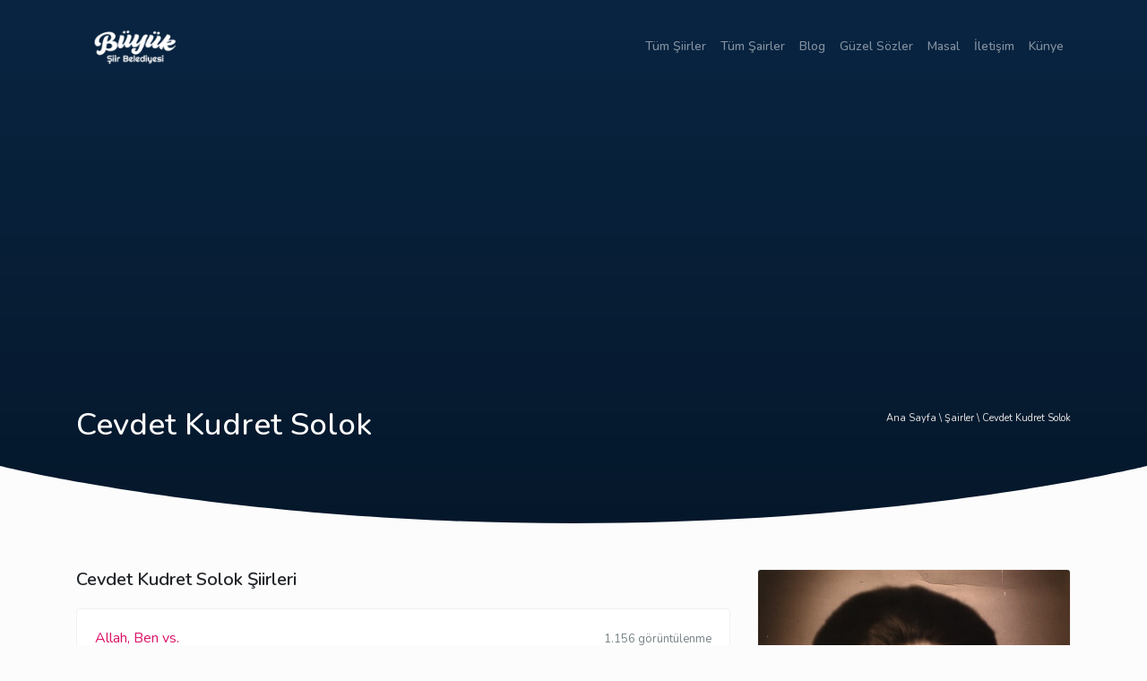

--- FILE ---
content_type: text/html; charset=UTF-8
request_url: https://buyuksiirbelediyesi.com/cevdet-kudret-solok-66
body_size: 2974
content:
<!doctype html>
<html lang="en">
  <head>
    <meta charset="utf-8">
    <meta name="viewport" content="width=device-width, initial-scale=1, shrink-to-fit=no">
    <base href="https://buyuksiirbelediyesi.com/">
        <meta name="title" content="Büyük Şiir Belediyesi, Şiirler, ŞairlerCevdet Kudret Solok Şiirleri">
    <meta name="description" content="Yedi Meşaleciler grubunun önemli temsilcileri arasında yer alan Cevdet Kudret Solok'un Büyük Şiir Belediyesi sitesindeki biyografi sayfasıdır.">
    <meta name="keywords" content="Cevdet Kudret Solok Edebi Kişiliği, Cevdet Kudret Solok Tersine Akan Nehir, Yedi Meşaleciler, Cevdet Kudret Solok Şiirleri, Cevdet Kudret Solok Eserleri, Vasfi Mahir Kocatürk Eserleri, Cevdet Kudret Solok en önemli Eserleri, Cevdet Kudret tersine Akan Nehir konusu,Yaşayan ölüler kimin eseri,Karıncayı tanırsınız kimin eseri,Süleyman'ın Dünyası kimin eseridir,Danyal ve Sara kimin,">
        <link href="https://fonts.googleapis.com/css?family=Nunito:300,400,500,600,700,800" rel="stylesheet">
    <link rel="stylesheet" href="https://use.fontawesome.com/releases/v5.1.0/css/all.css" integrity="sha384-lKuwvrZot6UHsBSfcMvOkWwlCMgc0TaWr+30HWe3a4ltaBwTZhyTEggF5tJv8tbt" crossorigin="anonymous">
    <link rel="stylesheet" href="css/bootstrap.css">
    <link rel="stylesheet" href="css/extra.css">

    <!-- Global site tag (gtag.js) - Google Analytics -->
<script async src="https://www.googletagmanager.com/gtag/js?id=UA-225058283-1"></script>
<script>
  window.dataLayer = window.dataLayer || [];
  function gtag(){dataLayer.push(arguments);}
  gtag('js', new Date());

  gtag('config', 'UA-225058283-1');
</script>

<script async src="https://pagead2.googlesyndication.com/pagead/js/adsbygoogle.js?client=ca-pub-6613664206459662"
     crossorigin="anonymous"></script>







    
        <title>Büyük Şiir Belediyesi, Şiirler, Şairler - Cevdet Kudret Solok Şiirleri</title>
      <body>
    <header class="dark">
      <nav class="navbar navbar-expand-lg navbar-dark">
        <div class="container">
          <a class="navbar-brand" href="https://buyuksiirbelediyesi.com/">
            <img src="https://buyuksiirbelediyesi.com/img/mobillogo.png" class="img-fluid img-center img-primary" width="150" height="auto">
          </a>
          <button class="navbar-toggler" type="button" data-toggle="collapse" data-target="#navbarSupportedContent" aria-controls="navbarSupportedContent" aria-expanded="false" aria-label="Toggle navigation">
            <i class="fa fa-bars"></i>
          </button>

            <div class="navbar-collapse collapse w-100 order-3 dual-collapse2"  id="navbarSupportedContent">
              <ul class="navbar-nav ml-auto">
                  <li class="nav-item"><a class="nav-link" href="https://buyuksiirbelediyesi.com/siirler">Tüm Şiirler</a></li><li class="nav-item"><a class="nav-link" href="https://buyuksiirbelediyesi.com/sairler">Tüm Şairler</a></li><li class="nav-item"><a class="nav-link" href="https://buyuksiirbelediyesi.com/blog">Blog</a></li><li class="nav-item"><a class="nav-link" href="https://buyuksiirbelediyesi.com/blog-kategori/guzel-sozler/7">Güzel Sözler</a></li><li class="nav-item"><a class="nav-link" href="https://buyuksiirbelediyesi.com/blog-kategori/masal/10">Masal</a></li><li class="nav-item"><a class="nav-link" href="https://buyuksiirbelediyesi.com/sayfa/iletisim/6">İletişim</a></li><li class="nav-item"><a class="nav-link" href="https://buyuksiirbelediyesi.com/sayfa/kunye/7">Künye</a></li>              </ul>
          </div>
        </div>
      </nav>
      <section class="search-area">
        <div class="container">
          <div class="row justify-content-center">
            <div class="col-lg-6">
                            <a class="float-left" href="cevdet-kudret-solok-66"><h1>Cevdet Kudret Solok</h1></a>
            </div>
            <div class="col-lg-6" style="margin-bottom: 2rem;">
              <div class="text-right bread">
              	<a href="https://buyuksiirbelediyesi.com/">Ana Sayfa \ </a>
              	<a href="sairler">Şairler \ </a>
              	<a href="cevdet-kudret-solok-66">Cevdet Kudret Solok</a>
              </div>
            </div>
                          </div>
          </div>
        </div>

        <div class="shape-container" data-shape-style="curve" data-shape-position="bottom">
          <svg class="shape-fill-primary" xmlns="http://www.w3.org/2000/svg" viewBox="0 0 1000 100" preserveAspectRatio="none">
            <path d="M 0 0 c 0 0 200 50 500 50 s 500 -50 500 -50 v 101 h -1000 v -100 z"></path>
          </svg>
        </div>
      </section>
    </header>
      <section class="singer-body">
      <div class="container">
	    	<div class="row">
	    	  <div class="col-lg-8 col-md-6">
	    	  	<div class="singer-single-area">
	    	  	  <h2>Cevdet Kudret Solok Şiirleri</h2>
						  <div class="songs">
						  	<a href="cevdet-kudret-solok/allah-ben-vs-326">Allah, Ben vs.<span>1.156 görüntülenme</span></a><a href="cevdet-kudret-solok/dilek-328">Dilek<span>877 görüntülenme</span></a><a href="cevdet-kudret-solok/gece-yarisi-1252">Gece Yarısı<span>635 görüntülenme</span></a><a href="cevdet-kudret-solok/on-olum-sarkisi-327">On Ölüm Şarkısı<span>972 görüntülenme</span></a><a href="cevdet-kudret-solok/olum-sarkisi-1251">Ölüm Şarkısı<span>706 görüntülenme</span></a>						  </div>
	    	  	</div>

            <div class="pagination text-center" style="margin-bottom: 30px;">
                <a href="cevdet-kudret-solok-66/1" style="background:#7f0e36;color:white;">1</a>             </div>
			    </div>

	    	  <div class="col-lg-4 col-md-6">
						<div class="singer">
		    	  	<div class="box">
	              <a href="cevdet-kudret-solok-66" class="singer-img">
	                <img src="https://buyuksiirbelediyesi.com/img/singers/9768-ee10547153a5.jpg" class="img-fluid img-center img-primary" alt="Cevdet Kudret Solok">
	                <div class="singer-info">
	                  <span>Cevdet Kudret Solok</span>
	                </div>
	              </a>
	            </div>
	          </div>

            <div class="bio-box">
              1907'de İstanbul'da doğmuştur. İstanbul Üniversitesi Hukuk Fakültesini bitirmiştir. Avukatlık, liselerde edebiyat, Devlet Konservatuvarı'nda diksiyon öğretmenliği yapmıştır. TDK'de uzman olarak çalıştı. Bilgi Yayınevi redaktörlüğü görevinde bulundu.

Şiir kitapları: Birinci Perde (1929).

Oyunları: Tersine Akan Nehir (1. Şehir Tiyatrosunda oynamıştır, Rüya İçinde Rüya (1. Şehir Tiyatrosunda oy. namıştır), Kurtlar (1. Şehir Tiyatrosunda oynamıştır). Romanları: Sınıf Arkadaşları (1943), Havada Bulut

Yok (1955).

Diğer eserleri: Hikâye ve Roman Antolojisi (1945), Tevfik Fikret, Son Şiirler (1945), Eşreften Hicviyeler (1953), Yunus Emre (1958), Karacaoğlan (1958), Leylâ ve Mecnun (1958), Yurt için (1958). Türk Edebiyatında Hikâ ye ve Roman (1964-65, 1970), Dilleri var bizim dile ben zemez (1966).
            </div>

	        	
	    	  </div>
	    	</div>
      </div>
    </section>

    
    <footer class="footer">
      <div class="container">
        <div class="row">
          <div class="col-lg-12">
            <div class="border-footer"></div>
            <a href="https://www.akrostis.org/" title="akrostiş şiirler, akrostiş">Akrostiş şiirler</a>
          </div>

          <div class="col-6">
            <a class="navbar-brand" href="https://buyuksiirbelediyesi.com/">
              <img src="https://buyuksiirbelediyesi.com/img/mobillogo.png" class="img-fluid img-center img-primary" width="100" height="auto">
            </a>
          </div>

          <div class="col-6 text-right">
            <a href="https://buyuksiirbelediyesi.com/sayfa/kullanim-kosullari/1">Kullanım Koşulları</a><a href="https://buyuksiirbelediyesi.com/sayfa/tekzip-yayindan-kaldirma-istegi-gonder/3">Tekzip - Yayından Kaldırma İsteği Gönder</a><a href="https://buyuksiirbelediyesi.com/sayfa/gizlilik-politikasi-kvkk/2">Gizlilik Politikası (KVKK)</a>          </div>
        </div>
      </div>
    </footer>
  

    <!-- Optional JavaScript -->
    <!-- jQuery first, then Popper.js, then Bootstrap JS -->
    <script src="https://code.jquery.com/jquery-3.3.1.slim.min.js" integrity="sha384-q8i/X+965DzO0rT7abK41JStQIAqVgRVzpbzo5smXKp4YfRvH+8abtTE1Pi6jizo" crossorigin="anonymous"></script>
    <script src="js/bootstrap.bundle.min.js"></script>
  </body>
</html>

--- FILE ---
content_type: text/html; charset=utf-8
request_url: https://www.google.com/recaptcha/api2/aframe
body_size: 268
content:
<!DOCTYPE HTML><html><head><meta http-equiv="content-type" content="text/html; charset=UTF-8"></head><body><script nonce="EicS383kCQHPl5EHZ92pfQ">/** Anti-fraud and anti-abuse applications only. See google.com/recaptcha */ try{var clients={'sodar':'https://pagead2.googlesyndication.com/pagead/sodar?'};window.addEventListener("message",function(a){try{if(a.source===window.parent){var b=JSON.parse(a.data);var c=clients[b['id']];if(c){var d=document.createElement('img');d.src=c+b['params']+'&rc='+(localStorage.getItem("rc::a")?sessionStorage.getItem("rc::b"):"");window.document.body.appendChild(d);sessionStorage.setItem("rc::e",parseInt(sessionStorage.getItem("rc::e")||0)+1);localStorage.setItem("rc::h",'1768646928760');}}}catch(b){}});window.parent.postMessage("_grecaptcha_ready", "*");}catch(b){}</script></body></html>